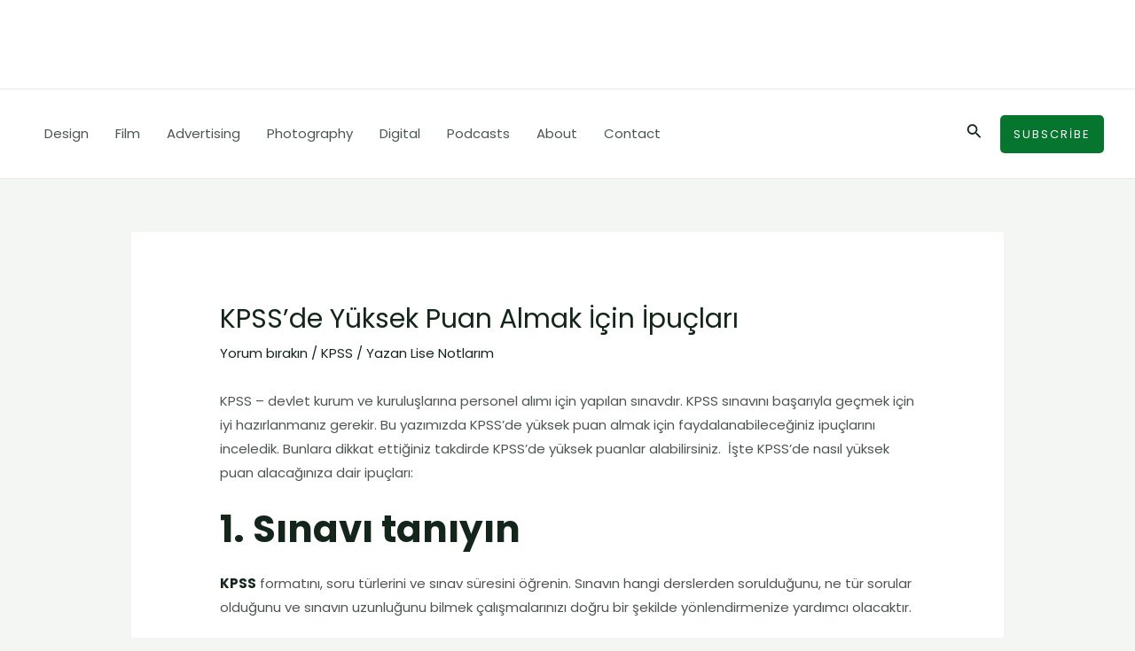

--- FILE ---
content_type: text/css
request_url: https://www.lisenotlarim.com/wp-content/uploads/uag-plugin/assets/191000/uag-css-191336.css?ver=1709814879
body_size: 2180
content:
.uag-blocks-common-selector{z-index:var(--z-index-desktop) !important}@media (max-width: 976px){.uag-blocks-common-selector{z-index:var(--z-index-tablet) !important}}@media (max-width: 767px){.uag-blocks-common-selector{z-index:var(--z-index-mobile) !important}}
.uagb-forms__outer-wrap .uagb-forms-input,.uagb-forms__outer-wrap .uagb-forms-input::placeholder,.uagb-forms__outer-wrap .uagb-forms-input-label,.uagb-forms__outer-wrap .uagb-forms-main-submit-button,.uagb-forms__outer-wrap .uagb-forms-success-message,.uagb-forms__outer-wrap .uagb-forms-failed-message{-webkit-transition-property:color, background-color, border-color;-moz-transition-property:color, background-color, border-color;-o-transition-property:color, background-color, border-color;transition-property:color, background-color, border-color;-webkit-transition-duration:0.15s;-moz-transition-duration:0.15s;-o-transition-duration:0.15s;transition-duration:0.15s}.uagb-forms__outer-wrap .uagb-forms-main-form .uagb-forms-input,.uagb-forms__outer-wrap .uagb-forms-main-form input[type="text"]{min-height:0 !important}.uagb-forms__outer-wrap .uagb-forms-main-form .uagb-forms-input::-webkit-input-placeholder,.uagb-forms__outer-wrap .uagb-forms-main-form input[type="text"]::-webkit-input-placeholder{overflow:unset}.uagb-forms__outer-wrap .uagb-forms-main-form input:not([type="checkbox"]):not([type="radio"]):not([type="file"]),.uagb-forms__outer-wrap .uagb-forms-main-form textarea,.uagb-forms__outer-wrap .uagb-forms-main-form select{width:100%;box-sizing:border-box}.uagb-forms__outer-wrap .uagb-forms-main-form .uagb-forms-checkbox-wrap .uagb-form-checkbox-option input.uagb-inner-input-view{width:33%}.uagb-forms__outer-wrap .uagb-forms-main-form .uagb-forms-phone-wrap .uagb-form-phone-country{width:25%;margin-right:5px}.uagb-forms__outer-wrap .uagb-forms-main-form .uagb-forms-phone-wrap .uagb-forms-phone-input{width:75% !important}.uagb-forms__outer-wrap .uagb-forms-main-form .uagb-forms-phone-flex{display:flex;width:100%;justify-content:space-between}.uagb-forms__outer-wrap .uagb-forms-main-form .uagb-forms-phone-flex .uagb-form-phone-country{width:25%;margin-right:5px}.uagb-forms__outer-wrap .uagb-forms-main-form .required::after{color:#f00;content:" *"}.uagb-forms__outer-wrap .uagb-forms-main-form .uagb-forms-form-hidden-data{display:none}.uagb-forms__outer-wrap .uagb-forms-submit-message-hide{display:none}.uagb-forms__outer-wrap .uagb-forms-success-message{padding:20px 20px}.uagb-forms__outer-wrap .uagb-forms-failed-message{padding:20px 20px}.uagb-forms__outer-wrap span.components-spinner{float:none}.uagb-forms__outer-wrap .uagb-forms-input.uagb-form-phone-country{background-color:#fff}.uagb-forms__outer-wrap .uag-col-2-wrap{display:grid;grid-template-columns:1fr 1fr;column-gap:15px}.uagb-forms__outer-wrap .uag-col-3-wrap{display:grid;grid-template-columns:1fr 1fr 1fr;column-gap:15px}.uagb-forms__outer-wrap .uag-col-4-wrap{display:grid;grid-template-columns:1fr 1fr 1fr 1fr;column-gap:15px}.uagb-forms__outer-wrap .uagb-switch{position:relative;display:inline-block;width:50px;height:25px}.uagb-forms__outer-wrap .uagb-switch input{width:0;height:0;opacity:0}.uagb-forms__outer-wrap .uagb-slider{position:absolute;top:0;right:0;bottom:0;left:0;background-color:#fff;cursor:pointer;transition:0.4s;-webkit-transition:0.4s}.uagb-forms__outer-wrap .uagb-switch .uagb-slider::before{position:absolute;width:20px;height:20px;background-color:#000;transition:0.4s;content:"";-webkit-transition:0.4s}.uagb-forms__outer-wrap .uagb-switch input:checked+.uagb-slider::before{background-color:#fff}.uagb-forms__outer-wrap .uagb-slider.round::before{border-radius:50% !important}.uagb-forms-radio-wrap input[type="radio"]:checked+label::before{line-height:1.2;content:" "}.uagb-forms-radio-wrap input[type="radio"]+label::before{display:inline-block;vertical-align:middle;margin-right:10px;margin-bottom:5px;box-sizing:content-box;text-align:center;line-height:1.2;content:""}.uagb-forms-radio-wrap input[type="radio"].round+label::before{border-radius:100% !important}select::after,select::before{padding:10px}.uagb-forms-radio-wrap input[type="radio"],.uagb-forms-checkbox-wrap input[type="checkbox"],.uagb-forms-accept-wrap input[type="checkbox"]{opacity:0}.uagb-forms-checkbox-wrap input[type="checkbox"]:checked+label::before,.uagb-forms-accept-wrap input[type="checkbox"]:checked+label::before{line-height:1.2;content:"\2714"}.uagb-forms-checkbox-wrap input[type="checkbox"]+label::before,.uagb-forms-accept-wrap input[type="checkbox"]+label::before{display:inline-block;vertical-align:middle;margin-right:10px;margin-bottom:5px;box-sizing:content-box;text-align:center;line-height:1.2;content:" "}@media only screen and (max-width: 767px){.uagb-forms__outer-wrap .uagb-forms-main-form .uagb-forms-phone-flex{display:flex;width:100%}.uagb-forms__outer-wrap .uagb-forms-main-form .uagb-forms-phone-flex .uagb-form-phone-country{width:25%}}.wp-block-uagb-forms.uagb-forms-inline-field.uagb-forms-column-gap-20 .uagb-forms-main-form{column-gap:20px}.wp-block-uagb-forms.uagb-forms-inline-field.uagb-forms-column-gap-15 .uagb-forms-main-form{column-gap:15px}.wp-block-uagb-forms.uagb-forms-inline-field.uagb-forms-column-gap-10 .uagb-forms-main-form{column-gap:10px}.wp-block-uagb-forms.uagb-forms-inline-field.uagb-forms-column-gap-5 .uagb-forms-main-form{column-gap:5px}.wp-block-uagb-forms.uagb-forms-inline-field.uagb-forms-button-desk-width-20 .uagb-forms-main-submit-button-wrap{width:20%}.wp-block-uagb-forms.uagb-forms-inline-field.uagb-forms-button-desk-width-25 .uagb-forms-main-submit-button-wrap{width:25%}.wp-block-uagb-forms.uagb-forms-inline-field.uagb-forms-button-desk-width-33 .uagb-forms-main-submit-button-wrap{width:33.33%}.wp-block-uagb-forms.uagb-forms-inline-field.uagb-forms-button-desk-width-40 .uagb-forms-main-submit-button-wrap{width:40%}.wp-block-uagb-forms.uagb-forms-inline-field.uagb-forms-button-desk-width-50 .uagb-forms-main-submit-button-wrap{width:50%}.wp-block-uagb-forms.uagb-forms-inline-field.uagb-forms-button-desk-width-60 .uagb-forms-main-submit-button-wrap{width:60%}.wp-block-uagb-forms.uagb-forms-inline-field.uagb-forms-button-desk-width-66 .uagb-forms-main-submit-button-wrap{width:66.66%}.wp-block-uagb-forms.uagb-forms-inline-field.uagb-forms-button-desk-width-75 .uagb-forms-main-submit-button-wrap{width:75%}.wp-block-uagb-forms.uagb-forms-inline-field.uagb-forms-button-desk-width-80 .uagb-forms-main-submit-button-wrap{width:80%}.wp-block-uagb-forms.uagb-forms-inline-field.uagb-forms-align-item-flex-start .uagb-forms-main-form{align-items:flex-start}.wp-block-uagb-forms.uagb-forms-inline-field.uagb-forms-align-item-center .uagb-forms-main-form{align-items:center}.wp-block-uagb-forms.uagb-forms-inline-field .uagb-forms-main-form{display:flex;flex-wrap:wrap;margin:0 -5px;position:relative;text-align:left}.wp-block-uagb-forms.uagb-forms-inline-field .uagb-forms-main-form .uagb-forms-field-desk-width-20{width:20%}.wp-block-uagb-forms.uagb-forms-inline-field .uagb-forms-main-form .uagb-forms-field-desk-width-25{width:25%}.wp-block-uagb-forms.uagb-forms-inline-field .uagb-forms-main-form .uagb-forms-field-desk-width-33{width:33.33%}.wp-block-uagb-forms.uagb-forms-inline-field .uagb-forms-main-form .uagb-forms-field-desk-width-40{width:40%}.wp-block-uagb-forms.uagb-forms-inline-field .uagb-forms-main-form .uagb-forms-field-desk-width-50{width:50%}.wp-block-uagb-forms.uagb-forms-inline-field .uagb-forms-main-form .uagb-forms-field-desk-width-60{width:60%}.wp-block-uagb-forms.uagb-forms-inline-field .uagb-forms-main-form .uagb-forms-field-desk-width-66{width:66.66%}.wp-block-uagb-forms.uagb-forms-inline-field .uagb-forms-main-form .uagb-forms-field-desk-width-75{width:75%}.wp-block-uagb-forms.uagb-forms-inline-field .uagb-forms-main-form .uagb-forms-field-desk-width-80{width:80%}@media (min-width: 768px) and (max-width: 1024px){.wp-block-uagb-forms.uagb-forms-inline-field .uagb-forms-main-form .uagb-forms-field-tablet-width-20{width:20%}.wp-block-uagb-forms.uagb-forms-inline-field .uagb-forms-main-form .uagb-forms-field-tablet-width-25{width:25%}.wp-block-uagb-forms.uagb-forms-inline-field .uagb-forms-main-form .uagb-forms-field-tablet-width-33{width:33.33%}.wp-block-uagb-forms.uagb-forms-inline-field .uagb-forms-main-form .uagb-forms-field-tablet-width-40{width:40%}.wp-block-uagb-forms.uagb-forms-inline-field .uagb-forms-main-form .uagb-forms-field-tablet-width-50{width:50%}.wp-block-uagb-forms.uagb-forms-inline-field .uagb-forms-main-form .uagb-forms-field-tablet-width-60{width:60%}.wp-block-uagb-forms.uagb-forms-inline-field .uagb-forms-main-form .uagb-forms-field-tablet-width-66{width:66.66%}.wp-block-uagb-forms.uagb-forms-inline-field .uagb-forms-main-form .uagb-forms-field-tablet-width-75{width:75%}.wp-block-uagb-forms.uagb-forms-inline-field .uagb-forms-main-form .uagb-forms-field-tablet-width-80{width:80%}.wp-block-uagb-forms.uagb-forms-inline-field .uagb-forms-main-form .uagb-forms-field-tablet-width-100{width:100%}.wp-block-uagb-forms.uagb-forms-inline-field .uagb-forms-main-form .uagb-forms-field-tablet-width-unset{width:auto}.wp-block-uagb-forms.uagb-forms-inline-field.uagb-forms-button-tablet-width-20 .uagb-forms-main-submit-button-wrap{width:20%}.wp-block-uagb-forms.uagb-forms-inline-field.uagb-forms-button-tablet-width-25 .uagb-forms-main-submit-button-wrap{width:25%}.wp-block-uagb-forms.uagb-forms-inline-field.uagb-forms-button-tablet-width-33 .uagb-forms-main-submit-button-wrap{width:33.33%}.wp-block-uagb-forms.uagb-forms-inline-field.uagb-forms-button-tablet-width-40 .uagb-forms-main-submit-button-wrap{width:40%}.wp-block-uagb-forms.uagb-forms-inline-field.uagb-forms-button-tablet-width-50 .uagb-forms-main-submit-button-wrap{width:50%}.wp-block-uagb-forms.uagb-forms-inline-field.uagb-forms-button-tablet-width-60 .uagb-forms-main-submit-button-wrap{width:60%}.wp-block-uagb-forms.uagb-forms-inline-field.uagb-forms-button-tablet-width-66 .uagb-forms-main-submit-button-wrap{width:66.66%}.wp-block-uagb-forms.uagb-forms-inline-field.uagb-forms-button-tablet-width-75 .uagb-forms-main-submit-button-wrap{width:75%}.wp-block-uagb-forms.uagb-forms-inline-field.uagb-forms-button-tablet-width-80 .uagb-forms-main-submit-button-wrap{width:80%}.wp-block-uagb-forms.uagb-forms-inline-field.uagb-forms-button-tablet-width-100 .uagb-forms-main-submit-button-wrap{width:100%}.wp-block-uagb-forms.uagb-forms-inline-field.uagb-forms-button-tablet-width-unset .uagb-forms-main-submit-button-wrap{width:auto}}@media (max-width: 767px){.wp-block-uagb-forms.uagb-forms-inline-field .uagb-forms-main-form .uagb-forms-field-mobile-width-20{width:20%}.wp-block-uagb-forms.uagb-forms-inline-field .uagb-forms-main-form .uagb-forms-field-mobile-width-25{width:25%}.wp-block-uagb-forms.uagb-forms-inline-field .uagb-forms-main-form .uagb-forms-field-mobile-width-33{width:33.33%}.wp-block-uagb-forms.uagb-forms-inline-field .uagb-forms-main-form .uagb-forms-field-mobile-width-40{width:40%}.wp-block-uagb-forms.uagb-forms-inline-field .uagb-forms-main-form .uagb-forms-field-mobile-width-50{width:50%}.wp-block-uagb-forms.uagb-forms-inline-field .uagb-forms-main-form .uagb-forms-field-mobile-width-60{width:60%}.wp-block-uagb-forms.uagb-forms-inline-field .uagb-forms-main-form .uagb-forms-field-mobile-width-66{width:66.66%}.wp-block-uagb-forms.uagb-forms-inline-field .uagb-forms-main-form .uagb-forms-field-mobile-width-75{width:75%}.wp-block-uagb-forms.uagb-forms-inline-field .uagb-forms-main-form .uagb-forms-field-mobile-width-80{width:80%}.wp-block-uagb-forms.uagb-forms-inline-field .uagb-forms-main-form .uagb-forms-field-mobile-width-100{width:100%}.wp-block-uagb-forms.uagb-forms-inline-field .uagb-forms-main-form .uagb-forms-field-mobile-width-unset{width:auto}.wp-block-uagb-forms.uagb-forms-inline-field.uagb-forms-button-mobile-width-20 .uagb-forms-main-submit-button-wrap{width:20%}.wp-block-uagb-forms.uagb-forms-inline-field.uagb-forms-button-mobile-width-25 .uagb-forms-main-submit-button-wrap{width:25%}.wp-block-uagb-forms.uagb-forms-inline-field.uagb-forms-button-mobile-width-33 .uagb-forms-main-submit-button-wrap{width:33.33%}.wp-block-uagb-forms.uagb-forms-inline-field.uagb-forms-button-mobile-width-40 .uagb-forms-main-submit-button-wrap{width:40%}.wp-block-uagb-forms.uagb-forms-inline-field.uagb-forms-button-mobile-width-50 .uagb-forms-main-submit-button-wrap{width:50%}.wp-block-uagb-forms.uagb-forms-inline-field.uagb-forms-button-mobile-width-60 .uagb-forms-main-submit-button-wrap{width:60%}.wp-block-uagb-forms.uagb-forms-inline-field.uagb-forms-button-mobile-width-66 .uagb-forms-main-submit-button-wrap{width:66.66%}.wp-block-uagb-forms.uagb-forms-inline-field.uagb-forms-button-mobile-width-75 .uagb-forms-main-submit-button-wrap{width:75%}.wp-block-uagb-forms.uagb-forms-inline-field.uagb-forms-button-mobile-width-80 .uagb-forms-main-submit-button-wrap{width:80%}.wp-block-uagb-forms.uagb-forms-inline-field.uagb-forms-button-mobile-width-100 .uagb-forms-main-submit-button-wrap{width:100%}.wp-block-uagb-forms.uagb-forms-inline-field.uagb-forms-button-mobile-width-unset .uagb-forms-main-submit-button-wrap{width:auto}}
.uagb-block-d276cdda.uagb-forms__outer-wrap{padding-top: 0px;padding-right: 0px;padding-bottom: 0px;padding-left: 45px;}.uagb-block-d276cdda .uagb-forms-main-form textarea{text-align: left;}.uagb-block-d276cdda .uagb-forms-input{text-align: left;}.uagb-block-d276cdda .uagb-forms-input-label{display: none;text-align: left;}.uagb-block-d276cdda .uagb-forms-main-form .uagb-forms-field-set{margin-bottom: 20px;}.uagb-block-d276cdda .uagb-forms-main-form .uagb-forms-input-label{font-size: 15px;margin-bottom: 10px;}.uagb-block-d276cdda .uagb-forms-main-form .uagb-forms-input:focus{outline:  none !important;background-color: #fafafa !important;}.uagb-block-d276cdda .uagb-forms-main-form .uagb-forms-input:focus::placeholder{color: #797979 !important;}.uagb-block-d276cdda .uagb-forms-field-set:hover .uagb-forms-input{background-color: #fafafa;}.uagb-block-d276cdda .uagb-forms-field-set:hover .uagb-forms-input::placeholder{color: #797979;}.uagb-block-d276cdda .uagb-slider.round{border-radius: 20px !important;}.uagb-block-d276cdda .uagb-form-phone-country{background: url([data-uri]) no-repeat;-moz-appearance: none !important;-webkit-appearance:  none !important;background-position:  top 50% right 12px;appearance: none !important;color: #797979;}.uagb-block-d276cdda .uagb-forms-field-set:hover .uagb-form-phone-country{color: #797979;}.uagb-block-d276cdda .uagb-forms-main-form .uagb-forms-main-submit-button-wrap{text-align: left;}.uagb-block-d276cdda .uagb-forms-checkbox-wrap input[type=checkbox] + label:before{background-color: #ffffff;width: 15px;height: 15px;}.uagb-block-d276cdda .uagb-forms-radio-wrap input[type=radio] + label:before{background-color: #ffffff;width: 15px;height: 15px;}.uagb-block-d276cdda .uagb-slider{background-color: #ffffff;}.uagb-block-d276cdda .uagb-forms-main-form .uagb-switch{height: calc(1px + 1px + 26px);width: calc(1px + 1px + 56px);}.uagb-block-d276cdda .uagb-forms-main-form .uagb-slider:before{height: 20px;width: 20px;top: 3px;bottom: 3px;left: 3px;background-color: #1e1e1e;border-radius: 3px 3px 3px 3px;}.uagb-block-d276cdda .uagb-switch input:checked + .uagb-slider{background-color: #017cba;}.uagb-block-d276cdda .uagb-switch input:checked + .uagb-slider:before{transform: translateX(30px);background-color: #ffffff;}.uagb-block-d276cdda .uagb-switch input:focus + .uagb-slider{box-shadow: 0 0 1px#017cba;}.uagb-block-d276cdda .uagb-forms-accept-wrap input[type=checkbox] + label:before{background-color: #ffffff;width: 15px;height: 15px;}.uagb-block-d276cdda .uagb-forms-main-form  .uagb-forms-checkbox-wrap input[type=checkbox] + label:before{border-top-width: 1px;border-left-width: 1px;border-right-width: 1px;border-bottom-width: 1px;border-top-left-radius: 3px;border-top-right-radius: 3px;border-bottom-left-radius: 3px;border-bottom-right-radius: 3px;border-color: #BDBDBD;border-style: solid;}.uagb-block-d276cdda .uagb-forms-main-form  .uagb-forms-radio-wrap input[type=radio] + label:before{border-top-width: 1px;border-left-width: 1px;border-right-width: 1px;border-bottom-width: 1px;border-top-left-radius: 3px;border-top-right-radius: 3px;border-bottom-left-radius: 3px;border-bottom-right-radius: 3px;border-color: #BDBDBD;border-style: solid;}.uagb-block-d276cdda .uagb-forms-main-form .uagb-slider{border-top-width: 1px;border-left-width: 1px;border-right-width: 1px;border-bottom-width: 1px;border-top-left-radius: 3px;border-top-right-radius: 3px;border-bottom-left-radius: 3px;border-bottom-right-radius: 3px;border-color: #BDBDBD;border-style: solid;}.uagb-block-d276cdda .uagb-forms-main-form  .uagb-forms-accept-wrap input[type=checkbox] + label:before{border-top-width: 1px;border-left-width: 1px;border-right-width: 1px;border-bottom-width: 1px;border-top-left-radius: 3px;border-top-right-radius: 3px;border-bottom-left-radius: 3px;border-bottom-right-radius: 3px;border-color: #BDBDBD;border-style: solid;}.uagb-block-d276cdda .uagb-forms-main-form .uagb-forms-input{background-color: #fafafa;border-top-width: 1px;border-left-width: 1px;border-right-width: 1px;border-bottom-width: 1px;border-top-left-radius: 2px;border-top-right-radius: 2px;border-bottom-left-radius: 2px;border-bottom-right-radius: 2px;border-color: #dddddd;border-style: solid;}.uagb-block-d276cdda .uagb-forms-main-form .uagb-forms-input.uagb-form-phone-country{padding-top: 11px;padding-bottom: 11px;padding-left: 12px;padding-right: 12px;}.uagb-block-d276cdda .uagb-forms-input::placeholder{color: #797979;}.uagb-block-d276cdda .uagb-forms-main-form  .uagb-forms-input{font-weight: 400;font-size: 15px;line-height: 1em;padding-top: 12px;padding-bottom: 12px;padding-left: 12px;padding-right: 12px;}.uagb-block-d276cdda .uagb-forms-checkbox-wrap input[type=checkbox]:checked + label:before{color: #ffffff;background-color: #017cba;font-size: calc(15px / 1.2);}.uagb-block-d276cdda .uagb-forms-radio-wrap input[type=radio]:checked + label:before{background-color: #ffffff;box-shadow: inset 0 0 0 4px #017cba;font-size: calc(15px / 1.2);}.uagb-block-d276cdda .uagb-forms-accept-wrap input[type=checkbox]:checked + label:before{color: #ffffff;background-color: #017cba;font-size: calc(15px / 1.2);}.uagb-block-d276cdda .uagb-forms-main-form  .uagb-forms-input::placeholder{font-weight: 400;font-size: 15px;line-height: 1em;}@media only screen and (max-width: 976px) {.uagb-block-d276cdda.uagb-forms__outer-wrap{padding-top: 0px;padding-right: 0px;padding-bottom: 0px;padding-left: 0px;}.uagb-block-d276cdda .uagb-forms-main-form .uagb-forms-input-label{font-size: 15px;}.uagb-block-d276cdda .uagb-slider.round{border-radius: 20px !important;}.uagb-block-d276cdda .uagb-form-phone-country{background-position: top 50% right 12px;padding-right: 30px !important;}.uagb-block-d276cdda .uagb-forms-main-form  .uagb-forms-checkbox-wrap input[type=checkbox] + label:before{border-style: solid;border-color: #BDBDBD;}.uagb-block-d276cdda .uagb-forms-main-form  .uagb-forms-radio-wrap input[type=radio] + label:before{border-style: solid;border-color: #BDBDBD;}.uagb-block-d276cdda .uagb-forms-main-form .uagb-slider{border-style: solid;border-color: #BDBDBD;}.uagb-block-d276cdda .uagb-forms-main-form  .uagb-forms-accept-wrap input[type=checkbox] + label:before{border-style: solid;border-color: #BDBDBD;}.uagb-block-d276cdda .uagb-forms-main-form .uagb-forms-input{border-style: solid;border-color: #dddddd;}.uagb-block-d276cdda .uagb-switch input:checked + .uagb-slider:before{transform: translateX(30px);}.uagb-block-d276cdda .uagb-forms-checkbox-wrap input[type=checkbox]:checked + label:before{font-size: calc(15px / 1.2);}.uagb-block-d276cdda .uagb-forms-radio-wrap input[type=radio]:checked + label:before{font-size: calc(15px / 1.2);}.uagb-block-d276cdda .uagb-forms-accept-wrap input[type=checkbox]:checked + label:before{font-size: calc(15px / 1.2);}.uagb-block-d276cdda .uagb-forms-main-form .uagb-switch{height: calc(1px + 1px + 26px);width: calc(1px + 1px + 56px);}.uagb-block-d276cdda .uagb-forms-main-form .uagb-slider:before{height: calc(20px + 0px);width: calc(20px + 0px);top: 3px;bottom: 3px;left: 3px;border-radius: 3px 3px 3px 3px;}}@media only screen and (max-width: 767px) {.uagb-block-d276cdda.uagb-forms__outer-wrap{padding-top: 0px;padding-right: 0px;padding-bottom: 0px;padding-left: 0px;}.uagb-block-d276cdda .uagb-forms-main-form .uagb-forms-input-label{font-size: 15px;}.uagb-block-d276cdda .uagb-slider.round{border-radius: 20px !important;}.uagb-block-d276cdda .uagb-form-phone-country{background-position: top 50% right 6px;padding-right: 30px !important;}.uagb-block-d276cdda .uagb-forms-main-form  .uagb-forms-checkbox-wrap input[type=checkbox] + label:before{border-style: solid;border-color: #BDBDBD;}.uagb-block-d276cdda .uagb-forms-main-form  .uagb-forms-radio-wrap input[type=radio] + label:before{border-style: solid;border-color: #BDBDBD;}.uagb-block-d276cdda .uagb-forms-main-form .uagb-slider{border-style: solid;border-color: #BDBDBD;}.uagb-block-d276cdda .uagb-forms-main-form  .uagb-forms-accept-wrap input[type=checkbox] + label:before{border-style: solid;border-color: #BDBDBD;}.uagb-block-d276cdda .uagb-forms-main-form .uagb-forms-input{border-style: solid;border-color: #dddddd;}.uagb-block-d276cdda .uagb-switch input:checked + .uagb-slider:before{transform: translateX(30px);}.uagb-block-d276cdda .uagb-forms-checkbox-wrap input[type=checkbox]:checked + label:before{font-size: calc(15px / 1.2);}.uagb-block-d276cdda .uagb-forms-radio-wrap input[type=radio]:checked + label:before{font-size: calc(15px / 1.2);}.uagb-block-d276cdda .uagb-forms-accept-wrap input[type=checkbox]:checked + label:before{font-size: calc(15px / 1.2);}.uagb-block-d276cdda .uagb-forms-main-form .uagb-switch{height: calc(1px + 1px + 26px);width: calc(1px + 1px + 56px);}.uagb-block-d276cdda .uagb-forms-main-form .uagb-slider:before{height: calc(20px + 0px);width: calc(20px + 0px);top: 3px;bottom: 3px;left: 3px;border-radius: 3px 3px 3px 3px;}}